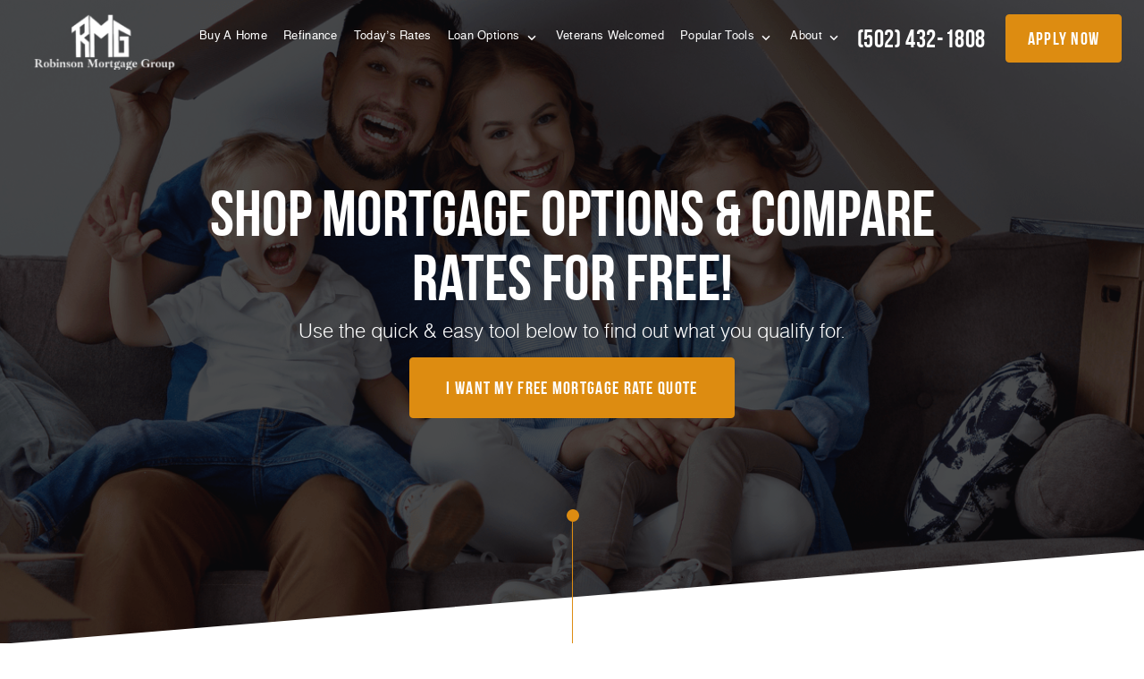

--- FILE ---
content_type: text/html; charset=UTF-8
request_url: https://robinsonmortgage.com/local-pros-in-solana-beach/
body_size: 16174
content:
<!DOCTYPE html>
<!--[if IE 6]><html class="ie ie6 no-js" lang="en-US" prefix="og: http://ogp.me/ns#"><![endif]-->
<!--[if IE 7]><html class="ie ie7 no-js" lang="en-US" prefix="og: http://ogp.me/ns#"><![endif]-->
<!--[if IE 8]><html class="ie ie8 no-js" lang="en-US" prefix="og: http://ogp.me/ns#"><![endif]-->
<!--[if !(IE 7) | !(IE 8) ]><!-->
<html class="no-js" lang="en-US" prefix="og: http://ogp.me/ns#">
<head>
    <!-- set the encoding of your site -->
    <meta charset="UTF-8">
    <!-- set the viewport width and initial-scale on mobile devices  -->
    <meta http-equiv="X-UA-Compatible" content="IE=edge">
    <meta name="viewport" content="width=device-width, initial-scale=1.0">
    <title>Local Pro in Solana Beach - Robinson Mortgage Group, LLC.</title>


    <!-- include the site stylesheet -->
    <link rel="preconnect" href="https://fonts.gstatic.com">
    <link rel="stylesheet" media="print" onload="this.media='all'" href="https://fonts.googleapis.com/css2?family=Playfair+Display:ital,wght@0,400;0,500;0,600;0,700;0,800;0,900;1,400;1,500;1,600;1,700;1,800;1,900&display=swap">
        <link rel="icon" type="image/png" sizes="32x32" href="https://robinsonmortgage.com/clients/15392/uploads/2022/07/Desmond-Robinson-favicon.png">
    <title>Local Pro in Solana Beach - Robinson Mortgage Group, LLC.</title>

<!-- This site is optimized with the Yoast SEO plugin v3.4.2 - https://yoast.com/wordpress/plugins/seo/ -->
<meta name="description" content="Get LOW mortgage rates in seconds. Use our online pre-approval tool or our refinance rate checker -- don&#039;t miss out on these deals!"/>
<meta name="robots" content="noodp"/>
<link rel="canonical" href="https://robinsonmortgage.com/local-pros-in-solana-beach/" />
<meta property="og:locale" content="en_US" />
<meta property="og:type" content="article" />
<meta property="og:title" content="Local Pro in Solana Beach - Robinson Mortgage Group, LLC." />
<meta property="og:description" content="Get LOW mortgage rates in seconds. Use our online pre-approval tool or our refinance rate checker -- don&#039;t miss out on these deals!" />
<meta property="og:url" content="https://robinsonmortgage.com/local-pros-in-solana-beach/" />
<meta property="og:site_name" content="Robinson Mortgage Group, LLC." />
<meta name="twitter:card" content="summary_large_image" />
<meta name="twitter:description" content="Get LOW mortgage rates in seconds. Use our online pre-approval tool or our refinance rate checker -- don&#039;t miss out on these deals!" />
<meta name="twitter:title" content="Local Pro in Solana Beach - Robinson Mortgage Group, LLC." />
<!-- / Yoast SEO plugin. -->

<link rel='dns-prefetch' href='//unpkg.com' />
<link rel='dns-prefetch' href='//cdn.jsdelivr.net' />
<link rel='dns-prefetch' href='//fonts.googleapis.com' />
<link rel='dns-prefetch' href='//cdnjs.cloudflare.com' />
<link rel='dns-prefetch' href='//stackpath.bootstrapcdn.com' />
<link rel='dns-prefetch' href='//s.w.org' />
<link rel="alternate" type="application/rss+xml" title="Robinson Mortgage Group, LLC. &raquo; Feed" href="https://robinsonmortgage.com/feed/" />
<link rel="alternate" type="application/rss+xml" title="Robinson Mortgage Group, LLC. &raquo; Comments Feed" href="https://robinsonmortgage.com/comments/feed/" />
		<script>
			window._wpemojiSettings = {"baseUrl":"https:\/\/s.w.org\/images\/core\/emoji\/13.0.1\/72x72\/","ext":".png","svgUrl":"https:\/\/s.w.org\/images\/core\/emoji\/13.0.1\/svg\/","svgExt":".svg","source":{"concatemoji":"https:\/\/robinsonmortgage.com\/wp-includes\/js\/wp-emoji-release.min.js?ver=5.6"}};
			!function(e,a,t){var r,n,o,i,p=a.createElement("canvas"),s=p.getContext&&p.getContext("2d");function c(e,t){var a=String.fromCharCode;s.clearRect(0,0,p.width,p.height),s.fillText(a.apply(this,e),0,0);var r=p.toDataURL();return s.clearRect(0,0,p.width,p.height),s.fillText(a.apply(this,t),0,0),r===p.toDataURL()}function l(e){if(!s||!s.fillText)return!1;switch(s.textBaseline="top",s.font="600 32px Arial",e){case"flag":return!c([127987,65039,8205,9895,65039],[127987,65039,8203,9895,65039])&&(!c([55356,56826,55356,56819],[55356,56826,8203,55356,56819])&&!c([55356,57332,56128,56423,56128,56418,56128,56421,56128,56430,56128,56423,56128,56447],[55356,57332,8203,56128,56423,8203,56128,56418,8203,56128,56421,8203,56128,56430,8203,56128,56423,8203,56128,56447]));case"emoji":return!c([55357,56424,8205,55356,57212],[55357,56424,8203,55356,57212])}return!1}function d(e){var t=a.createElement("script");t.src=e,t.defer=t.type="text/javascript",a.getElementsByTagName("head")[0].appendChild(t)}for(i=Array("flag","emoji"),t.supports={everything:!0,everythingExceptFlag:!0},o=0;o<i.length;o++)t.supports[i[o]]=l(i[o]),t.supports.everything=t.supports.everything&&t.supports[i[o]],"flag"!==i[o]&&(t.supports.everythingExceptFlag=t.supports.everythingExceptFlag&&t.supports[i[o]]);t.supports.everythingExceptFlag=t.supports.everythingExceptFlag&&!t.supports.flag,t.DOMReady=!1,t.readyCallback=function(){t.DOMReady=!0},t.supports.everything||(n=function(){t.readyCallback()},a.addEventListener?(a.addEventListener("DOMContentLoaded",n,!1),e.addEventListener("load",n,!1)):(e.attachEvent("onload",n),a.attachEvent("onreadystatechange",function(){"complete"===a.readyState&&t.readyCallback()})),(r=t.source||{}).concatemoji?d(r.concatemoji):r.wpemoji&&r.twemoji&&(d(r.twemoji),d(r.wpemoji)))}(window,document,window._wpemojiSettings);
		</script>
		<style>
img.wp-smiley,
img.emoji {
	display: inline !important;
	border: none !important;
	box-shadow: none !important;
	height: 1em !important;
	width: 1em !important;
	margin: 0 .07em !important;
	vertical-align: -0.1em !important;
	background: none !important;
	padding: 0 !important;
}
</style>
	<link rel='stylesheet' id='wp-block-library-css'  href='https://robinsonmortgage.com/wp-includes/css/dist/block-library/style.min.css?ver=5.6' media='all' />
<link rel='stylesheet' id='poppins-font-css'  href='https://fonts.googleapis.com/css2?family=Poppins%3Awght%40300%3B400%3B700&#038;display=swap&#038;ver=5.6' media='all' />
<link rel='stylesheet' id='plugin_fontawesome-css'  href='https://cdnjs.cloudflare.com/ajax/libs/font-awesome/5.11.2/css/all.min.css?ver=5.11.2' media='all' />
<link rel='stylesheet' id='lp-font-css-css'  href='https://robinsonmortgage.com/templates/44/themes/leadpops/core/assets/css/lp-fonts.css?ver=1.0.1' media='all' />
<link rel='stylesheet' id='app-css-css'  href='https://robinsonmortgage.com/templates/44/themes/leadpops/core/assets/css/global.min.css?ver=1.0.1' media='all' />
<link rel='stylesheet' id='inner-css-css'  href='https://robinsonmortgage.com/templates/44/themes/leadpops/core/assets/css/inner_pages.min.css?ver=1.0.1' media='all' />
<link rel='stylesheet' id='js_composer_front-css'  href='https://robinsonmortgage.com/wp_plugins_44_v2/js_composer/assets/css/js_composer.min.css?ver=6.4.1' media='all' />
<link rel='stylesheet' id='font-awsome-css'  href='https://stackpath.bootstrapcdn.com/font-awesome/4.7.0/css/font-awesome.min.css?ver=5.6' media='all' />
<link rel='stylesheet' id='fancybox-css'  href='https://robinsonmortgage.com/templates/44/themes/leadpops/core/assets/js/fancybox3/css/core.css?ver=1.3.3' media='all' />
<script type='text/javascript' src='https://robinsonmortgage.com/wp-includes/js/jquery/jquery.min.js?ver=3.5.1' id='jquery-core-js'></script>
<script src="https://robinsonmortgage.com/wp-includes/js/jquery/jquery-migrate.min.js?ver=3.3.2" defer="defer" type="text/javascript"></script>
<script type='text/javascript' src='https://robinsonmortgage.com/wp_plugins_44_v2/lp-our-team//assets/js/app.js?ver=5.6' id='lp-our-team-js-js'></script>
<link rel="https://api.w.org/" href="https://robinsonmortgage.com/wp-json/" /><link rel="alternate" type="application/json" href="https://robinsonmortgage.com/wp-json/wp/v2/pages/15047" /><meta name="generator" content="WordPress 5.6" />
<link rel='shortlink' href='https://robinsonmortgage.com/?p=15047' />
<link rel="alternate" type="application/json+oembed" href="https://robinsonmortgage.com/wp-json/oembed/1.0/embed?url=https%3A%2F%2Frobinsonmortgage.com%2Flocal-pros-in-solana-beach%2F" />
<link rel="alternate" type="text/xml+oembed" href="https://robinsonmortgage.com/wp-json/oembed/1.0/embed?url=https%3A%2F%2Frobinsonmortgage.com%2Flocal-pros-in-solana-beach%2F&#038;format=xml" />

            <style type="text/css">
                /*Inner Page Banner Image CSS*/
                .section_header_container{background-color: #dd8c11; }.section_header_container:after{background-size: cover; background-image: linear-gradient(rgba(0, 0, 0, 0.3), rgba(0, 0, 0, 0.3)), url(https://robinsonmortgage.com/clients/15392/uploads/2021/05/lending-sol-bg.png); background-position: top; }                .section_header_container header h2,.section_header_container header h4{
                    color: #FFFFFF;
                }
            </style>
            <style type="text/css">


        /**
        *   Background-color: Base Color
        */

        @media(min-width:768px)
        {
            .post .post-date.base_clr_bg{
                background: #dd8c11;
            }
        }
        .blog-tabs li a,
        .post .entry-header .entry-title a {
            color: #dd8c11;
        }
        .blog-tabs li a:hover,
        .blog-tabs li a:focus,
        .blog-tabs li a:active,
        .post .entry-header .entry-title a:hover {
            color: #bc77f0;
        }
        .blog-tab-content input, .blog-tab-content select{
            border-left-color: #dd8c11;
        }
        .blog-tab-content .search-btn {
             background-color: #dd8c11;
        }
        .blog-funnel-wrap iframe {
            border-color: #dd8c11;
        }
        .banner .overlay {
            background-color: #dd8c11;
        }
        .custom-btn {
            color: #dd8c11;
        }
        .custom-btn:hover {
            color: #fff;
        }
        .blog-ahthor__info-bar {
            background-color: #dd8c11;
        }
        .post-content .comments-count .base_clr_txt {
            color: #dd8c11 !important;
        }
        .paging.entry-navigation .pagination > a,
        .paging.entry-navigation .pagination > .active {
            border-color: #dd8c11;
            color: #dd8c11;
        }

        .paging.entry-navigation .pagination > .active {
            background-color: #dd8c11;
            color: #fff;
        }
        .paging.entry-navigation .pagination > a:hover,
        .paging.entry-navigation .pagination > a:active,
        .paging.entry-navigation .pagination a:focus {
            background-color: #dd8c11;
        }
        .pagination .dots{
            color: #dd8c11;
        }
        .comment-respond .title-reply.base_clr_txt {
            color: #dd8c11;
        }
        .comment-respond input[type="text"], .comment-respond textarea {
            border-left-color: #dd8c11;
        }
        .form-submit #submit_my_comment {
            background: #dd8c11;
        }
        .form-submit #submit_my_comment:hover {
            background: #dd8c11;
        }
        .comment-tooltip {
            background-color: #dd8c11;
        }
        .single-post .tooltip-inner,
        .comment-respond .tooltip-inner {

            background-color: #dd8c11;
        }
        .single-post .bs-tooltip-auto[x-placement^="top"] .arrow::before,
        .single-post .bs-tooltip-top .arrow::before {
            border-top-color: #dd8c11;
        }
    </style>
    
    <style type="text/css">

        /**
         *  Menu Color Settings
         */

        .navigation > li > a:hover, .navigation > li > a:active {
            border-color: #dd8c11;
        }
        .navigation li a {
            color: #ffffff;
        }
        /* @media (max-width: 1023px) {
			 .navigation li a {
				 color: #fff;
			 }
		 }*/
        .navigation li:hover > a,
        .navigation li.active > a,
        .navigation > li.current-menu-parent > a{
            color: #dd8c11;
        }
        .navigation .menu-dropdown li a{
            color: #000000;
        }

        @media (max-width: 1023px) {
            .navigation .menu-dropdown li a{
                color: #fff;
            }
        }
        .navigation .menu-dropdown li:hover > a,
        .navigation .menu-dropdown li.active > a,
        .navigation > li.current-menu-parent > a{
            color: #dd8c11;
        }

        .nav-opener:hover::before,
        .nav-opener:hover::after {
            background: #dd8c11;
        }
        .nav-opener:hover {
            border-top-color: #dd8c11;
        }
        .nav-opener.nav-close:hover{
            color: #dd8c11;
        }

        .mobile-links .btn.btn-primary {
            background: #dd8c11;
            border-color: #dd8c11;
        }

        .mobile-links .btn.btn-outline {
            color: #dd8c11;
        }

        
        .main-nav__contact{
            color: #ffffff;
        }
        .main-nav__contact:hover{
            color: #dd8c11;
        }
        .btn.btn-primary, .contact-us-form-section .gform_button,
        .vc_tta-container .gform_button{
            background: #dd8c11;
            border-color: #dd8c11;
        }

        .btn.btn-secondary{
            background: #0624cf;
            border-color: #0624cf;
        }
        
        
        /**
         *  Home Page Section: Lower Rates
         */
        

        .banner-image::after,.easy-tool-area__hover-block-area,
        .global-image-holder::after{
            background: #0624cf;
        }
        .loan-info-section::after,
        .loan-info-section::before{
            background-color: #0624cf;
        }
        .banner-image::before, .global-image-holder::before {
            border: 1px solid #0624cf;
        }

        .testimonials__title{
            color: #0624cf;
        }

        .cls-1{
            fill: #dd8c11 !important;
        }

        .loan-info-section__curve .clip, .cls-2{
            fill: #0624cf !important; 
        }
        
        .visual__subtext::after, .section-line, .section-line::before,
        .testimonials::before, .visual__contact-list-holder::before{
            background: #dd8c11;
        }
        .visual__form-dropdown a:hover, 
        .testimonials .slick-arrow:hover,
        .visual__contact-list a:hover,
        .visual__contact-list a:focus{
            color: #dd8c11;
        }
        .tooltip-box__wrap::before {
            border-top-color: #dd8c11;
        }
        .tooltip-box__wrap {
            background: #dd8c11;
        }
        .home-visual__form-select__arrow::after {
            border-color: #dd8c11;
        }
        .pulse-animation .home-visual__btn-wrap::after {
            background: #dd8c11;
        }
        .easy-tool-area__image-holder::before,
        .accordion-slide__image-wrap::before{
            border: 1px solid #0624cf;
        }
        

        /**
         * Home Page Section: Quick & Easy Tools
         */

        .tools__subtext {
            color: #dd8c11;
        }
        .tools__title, .visual__contact-list a::before {
            color:  #dd8c11;
        }
        
        
        /**
         *  Home Page: Footer
         */

        .footer {
            background-color: #00161f        }

        .footer__curve .clip{
            fill: #00161f        }

        .footer .contact-info li::before {
            color: #dd8c11;
        }
        .footer__contact-list a::before,
        .footer__contact-list a:hover,
        .footer .footer__list a:hover,
        .footer .social-networks a:hover,
        .footer .popular-pages a:hover,
        .footer .contact-info a:hover {
            color: #dd8c11;
        }

        .home .loan-info-section .font-resize-wrap .btn,
        .home .loan-info-section .font-resize-wrap .btn:active {
            background: #dd8c11;
            border-color: #dd8c11;
            color: #ffffff;
            box-shadow:none;
        }
        .home .loan-info-section .font-resize-wrap .btn:hover,
        .home .loan-info-section .font-resize-wrap .btn:focus{
            color: #ffffff;
            background: #dd8c11;
            border-color: #dd8c11;
            box-shadow:none;
        }



        /**
         *  Inner Page: laon pages
         */

        .loan-content-area__text-area a:hover,
        .footer-site-info .policy-list a:hover{
            color: #dd8c11;
        }
        
        a,
        a:hover, a:focus
        {
            color: #0624cf;
        }

        .loan-content__image .shape::before, .loan-content__image .shape::after {
            border-color: transparent transparent transparent #dd8c11        }
        .loan-content__image .shape {
            border-color: #dd8c11;
        }
        .apply-content__image .shape::before, .apply-content__image .shape::after{
            border-color: transparent transparent transparent #dd8c11        }
        .apply-content__image .shape::after,
        .loan-content__image .shape::after {
            border-left-color: #0624cf;
        }
        .apply-content__image .shape {
            border: 1px solid #dd8c11        }
        .vc_tta-container .vc_tta-panel-title a .vc_tta-controls-icon::after,
        .vc_tta-container .vc_tta-panel-title a .vc_tta-controls-icon::before,
        .funded__box {
            background: #0624cf;
        }
        .funded__title {
            color: #dd8c11;
        }
        .cta-block h3 strong {
            color: #dd8c11;
        }

        /**
        *   Inner Page Banner Button
        */
        
        
        .inner-button-wrap .btn.btn-primary:active,
        .inner-button-wrap .btn.btn-primary {
            background: #dd8c11;
            border-color: #dd8c11;
            color: #ffffff;
            box-shadow:none;
        }
        
        .inner-button-wrap .btn.btn-primary:hover,
        .inner-button-wrap .btn.btn-primary:focus {
            color: #ffffff;
            background: #dd8c11;
            border-color: #dd8c11;
            box-shadow:none;
        }


        /**
         *   Inner Page Bottom sections Button
         */
        
        .loan-info-section .font-resize-wrap .btn,
        .loan-info-section .font-resize-wrap .btn:active{
            background: #dd8c11;
            border-color: #dd8c11;
            color: ;
            box-shadow:none;
        }
        
        .loan-info-section .font-resize-wrap .btn:hover,
        .loan-info-section .font-resize-wrap .btn:focus {
            color: #ffffff;
            background: #dd8c11;
            border-color: #dd8c11;
            box-shadow:none;
        }

        /**
         * Page Local Pros
         */

        /*.lp-accordion {*/
        /*    background: *//*;*/
        /*}*/
        /**/
        /*.accordion__opener-plus{*/
        /*    background: *//* !important;*/
        /*}*/
        /*.lp-accordion .vc_tta-panel-title a .vc_tta-controls-icon {*/
        /*    background: *//* !important;*/
        /*}*/
        /**/
        /*.local-pros__head h2 {*/
        /*    color: *//*;*/
        /*}*/

        /*.lp-accordion .vc_tta-panel:first-child {*/
        /*    border-top-color: *//*;*/
        /*}*/
        /*.lp-accordion .vc_tta-panel {*/
        /*    border-color: *//*;*/
        /*}*/
        /*.lp-accordion .vc_tta-panel-title a .vc_tta-controls-icon::before,*/
        /*.lp-accordion .vc_tta-panel-title a .vc_tta-controls-icon::after {*/
        /*    background: *//*;*/
        /*}*/

        /*.pros-info__btns .btn.btn-secondary {*/
        /*    background: *//*;*/
        /*    border-color: *//*;*/
        /*}*/
        /**/
        /*.pros-info__btns .btn.btn-success  {*/
        /*    background: *//*;*/
        /*    border-color: *//*;*/
        /*}*/



        /**
         *  Inner Pages: About Page
         */

        /*.about-visual__num {*/
        /*    color: *//*;*/
        /*}*/
        /*.contact-list li::before {*/
        /*    color: *//*;*/
        /*}*/
        /*.carve-bg {*/
        /*    background: *//*;*/
        /*}*/

        /*.contact-info .icon-map-pin, .contact-info .icon-email, .contact-info .icon-telephone {*/
        /*    color: *//*;*/
        /*}*/
        /*.contact-info .title {*/
        /*    color: *//*;*/
        /*}*/
        /*.apply-content__head h2 {*/
        /*    color: *//*;*/
        /*}*/
        /*.apply-content__privacy-subtitle {*/
        /*    color: *//*;*/
        /*}*/

        .mask .path {
            stroke: #dd8c11;
        }
        .mask__caption {
            background-image: url(https://robinsonmortgage.com/clients/15392/uploads/2022/07/Desmond-Robinson-favicon.png);
        }



        /**
         *  Review Page
         */

        #review-wrap .revwid-container .revwid-overall-rating .revwid-overall-rating-header .revwid-overall-rating-out-of-label > span::after {
            background: #0624cf;
        }
        #review-wrap .js-share-icon-open, #review-wrap .revwid-has-primary-color,
        #review-wrap .js-share-icon-open:hover, #review-wrap .revwid-has-primary-color:hover {
            color: #0624cf !important;
        }
        #review-wrap .revwid-is-leave-feedback-button {
            background: #0624cf !important;
            border-color: #0624cf !important;
        }
        #review-wrap .revwid-is-leave-feedback-button:hover {
            background: #0624cf !important;
            border-color: #0624cf !important;
        }
        #review-wrap .revwid-container .revwid-icon-star::before {
            background: url("data:image/svg+xml,%3Csvg id='Layer_1' data-name='Layer 1' xmlns='http://www.w3.org/2000/svg' width='1.667in' height='1.597in' viewBox='0 0 120 115'%3E%3Cdefs%3E%3Cstyle%3E .cls-1 %7B fill: %23ff9c00; %7D %3C/style%3E%3C/defs%3E%3Ctitle%3Estar%3C/title%3E%3Cpath class='cls-1' d='M59.77,87.747,28.115,111.024a2.854,2.854,0,0,1-4.419-3.137L35.3,70.115,3.128,47.18A2.854,2.854,0,0,1,4.783,42l39.838-.041L56.384,4.674a2.854,2.854,0,0,1,5.422-.067l12.8,37.338,38.983.089a2.854,2.854,0,0,1,1.667,5.167L83.846,69.928l12.909,38.079a2.854,2.854,0,0,1-4.372,3.232Z'/%3E%3C/svg%3E%0A") no-repeat !important;
            background-size: 100% 100% !important;
        }

        #review-wrap .revwid-pagination-link.revwid-is-active,
        #review-wrap .revwid-pagination-link:hover,
        #review-wrap .revwid-pagination-ellipsis.revwid-is-active,
        #review-wrap .revwid-pagination-ellipsis:hover {
            background: #dd8c11 !important;
            color: #fff !important;
            border-color: #dd8c11 !important;
        }
        #review-wrap .revwid-pagination-link, #review-wrap .revwid-pagination-ellipsis {
            color: #fff !important;
        }
        #review-wrap .revwid-review-read-more-link .js-read-more {
            color:  #dd8c11 !important;
        }
        #review-wrap .revwid-is-left-arrow::before, #review-wrap .revwid-is-right-arrow::before {
            border-right: 2px solid #dd8c11 !important;
            border-top: 2px solid #dd8c11 !important;
        }
        #review-wrap .revwid-pagination-arrow.revwid-is-disabled::before {
            border-color: #dd8c11 !important;
        }
        /*#review-wrap .revwid-review-date {*/
        /*    color: *//* !important;*/
        /*}*/
        #review-wrap .revwid-container .revwid-overall-rating .revwid-overall-rating-header .revwid-overall-rating-score {
            color: #dd8c11 !important;
        }
        #review-wrap .revwid-container .revwid-overall-rating .revwid-overall-rating-header .revwid-overall-rating-out-of-label > span {
            color: #dd8c11 !important;
        }
        #review-wrap .js-filter-button .js-toggle-filters-icon {
            color: #dd8c11 !important;
        }

        .riq-contact-form-holder{
            text-align: center;
        }
        .riq-contact-form-holder iframe{
            border: 5px solid #dd8c11;
            border-radius: 3px;
            width: 100%;
            max-width: 500px;
        }

    </style>
    <meta name="generator" content="Powered by WPBakery Page Builder - drag and drop page builder for WordPress."/>
<meta property="og:image" content="https://ba83337cca8dd24cefc0-5e43ce298ccfc8fc9ba1efe2c2840af0.ssl.cf2.rackcdn.com/crush/social-share-co.png"><meta name="twitter:image" content="https://ba83337cca8dd24cefc0-5e43ce298ccfc8fc9ba1efe2c2840af0.ssl.cf2.rackcdn.com/crush/social-share-co.png" /><noscript><style> .wpb_animate_when_almost_visible { opacity: 1; }</style></noscript></head>

<body data-rsssl=1 class="page-template-default page page-id-15047 subpage wpb-js-composer js-comp-ver-6.4.1 vc_responsive">
<div id="mask" class="mask">
    <div class="mask__showbox">
        <div class="mask__loader">
            <div class="mask__caption"></div>
            <svg class="circular" viewBox="25 25 50 50">
                <circle class="path" cx="50" cy="50" r="20" fill="none" stroke-width="2" stroke-miterlimit="20"></circle>
            </svg>
        </div>
    </div>
</div><div id="wrapper">
    <header class="header  enable-sticky-header">
        <div class="header__container">
            <!-- logo -->
            <strong class="logo">
                <a href="https://robinsonmortgage.com" title="Robinson Mortgage Group, LLC.">
                    <img class="normal-logo" src="https://robinsonmortgage.com/clients/15392/uploads/2022/07/Desmond-Robinson-white-logo.webp" onerror="this.onerror=null; this.src='https://robinsonmortgage.com/clients/15392/uploads/2022/07/Desmond-Robinson-white-logo.png'" title="Robinson Mortgage Group, LLC." alt="Robinson Mortgage Group, LLC.">
                    <img class="fixed-logo" src="https://robinsonmortgage.com/clients/15392/uploads/2022/07/Desmond-Robinson-main-logo.webp" onerror="this.onerror=null; this.src='https://robinsonmortgage.com/clients/15392/uploads/2022/07/Desmond-Robinson-main-logo.png'" title="Robinson Mortgage Group, LLC." alt="Robinson Mortgage Group, LLC.">
                </a>
            </strong>
            <!-- main nav -->
            <nav class="main-nav">
                <div class="nav-drop">
                    <!-- navigation -->
                    <ul id="menu-header-menu" class="navigation"><li id="menu-item-14572" class="menu-item menu-item-type-post_type menu-item-object-page menu-item-14572" ><a title="Buy A Home" href="https://robinsonmortgage.com/buy/" class="">Buy A Home</a></li>
<li id="menu-item-14573" class="menu-item menu-item-type-post_type menu-item-object-page menu-item-14573" ><a title="Refinance" href="https://robinsonmortgage.com/refinance/" class="">Refinance</a></li>
<li id="menu-item-52" class="lp_menu_fancybox menu-item menu-item-type-custom menu-item-object-custom menu-item-52" ><a title="Today&#039;s Rates" target="_blank" href="" data-fancybox-iframe="1" data-type="iframe" data-src="https://robinsonmortgage.com/funnels/drobinson-rates-site-15392.itclix.com" class="">Today&#8217;s Rates</a></li>
<li id="menu-item-53" class="menu-item menu-item-type-custom menu-item-object-custom menu-item-has-children menu-item-53 dropdown dropdown-open" ><a title="Loan Options" href="#" class="">Loan Options </a>
<div class="menu-dropdown" ><div class="menu-dropdown__wrap"><ul role="menu" class="dropdown-list">
	<li id="menu-item-14582" class="menu-item menu-item-type-post_type menu-item-object-page menu-item-14582" ><a title="30 Year Fixed Mortgage" href="https://robinsonmortgage.com/30-year-fixed-rate-mortgage/" class="">30 Year Fixed Mortgage</a></li>
	<li id="menu-item-15260" class="menu-item menu-item-type-post_type menu-item-object-page menu-item-15260" ><a title="15 Year Fixed Mortgage" href="https://robinsonmortgage.com/15-year-fixed-rate-mortgage/" class="">15 Year Fixed Mortgage</a></li>
	<li id="menu-item-14580" class="menu-item menu-item-type-post_type menu-item-object-page menu-item-14580" ><a title="Adjustable Rate Mortgage" href="https://robinsonmortgage.com/adjustable-rate-mortgage/" class="">Adjustable Rate Mortgage</a></li>
	<li id="menu-item-14579" class="menu-item menu-item-type-post_type menu-item-object-page menu-item-14579" ><a title="FHA Loans" href="https://robinsonmortgage.com/fha-loans/" class="">FHA Loans</a></li>
	<li id="menu-item-14583" class="menu-item menu-item-type-post_type menu-item-object-page menu-item-14583" ><a title="Jumbo Loans" href="https://robinsonmortgage.com/jumbo-loans/" class="">Jumbo Loans</a></li>
	<li id="menu-item-14574" class="menu-item menu-item-type-post_type menu-item-object-page menu-item-14574" ><a title="203K Loans" href="https://robinsonmortgage.com/home-renovation-loans/" class="">203K Loans</a></li>
	<li id="menu-item-14576" class="menu-item menu-item-type-post_type menu-item-object-page menu-item-14576" ><a title="USDA Loans" href="https://robinsonmortgage.com/usda-loans/" class="">USDA Loans</a></li>
	<li id="menu-item-16052" class="menu-item menu-item-type-post_type menu-item-object-page menu-item-16052" ><a title="DSCR Loan" href="https://robinsonmortgage.com/dscr-loan/" class="">DSCR Loan</a></li>
</ul>
</li>
<li id="menu-item-15892" class="menu-item menu-item-type-post_type menu-item-object-page menu-item-15892" ><a title="Veterans Welcomed" href="https://robinsonmortgage.com/veterans-welcomed/" class="">Veterans Welcomed</a></li>
<li id="menu-item-54" class="menu-item menu-item-type-custom menu-item-object-custom menu-item-has-children menu-item-54 dropdown dropdown-open" ><a title="Popular Tools" href="#" class="">Popular Tools </a>
<div class="menu-dropdown" ><div class="menu-dropdown__wrap"><ul role="menu" class="dropdown-list">
	<li id="menu-item-223" class="lp_menu_fancybox menu-item menu-item-type-custom menu-item-object-custom menu-item-223" ><a title="Pre-Approval Letter" target="_blank" href="" data-fancybox-iframe="1" data-type="iframe" data-src="https://robinsonmortgage.com/funnels/drobinson-pre-approval-letter-site-15392.itclix.com" class="">Pre-Approval Letter</a></li>
	<li id="menu-item-224" class="lp_menu_fancybox menu-item menu-item-type-custom menu-item-object-custom menu-item-224" ><a title="Refinance Analysis" target="_blank" href="" data-fancybox-iframe="1" data-type="iframe" data-src="https://robinsonmortgage.com/funnels/drobinson-refi-analysis-site-15392.itclix.com" class="">Refinance Analysis</a></li>
	<li id="menu-item-225" class="menu-item menu-item-type-post_type menu-item-object-page menu-item-225" ><a title="Mortgage Calculator" href="https://robinsonmortgage.com/mortgage-calculator/" class="">Mortgage Calculator</a></li>
</ul>
</li>
<li id="menu-item-55" class="menu-item menu-item-type-custom menu-item-object-custom menu-item-has-children menu-item-55 dropdown dropdown-open" ><a title="About" href="#" class="">About </a>
<div class="menu-dropdown" ><div class="menu-dropdown__wrap"><ul role="menu" class="dropdown-list">
	<li id="menu-item-15755" class="menu-item menu-item-type-taxonomy menu-item-object-category menu-item-15755" ><a title="Blog" href="https://robinsonmortgage.com/blog/" class="">Blog</a></li>
	<li id="menu-item-15578" class="menu-item menu-item-type-post_type menu-item-object-page menu-item-15578" ><a title="Robinson Mortgage Group, LLC." href="https://robinsonmortgage.com/robinson-mortgage-group-llc/" class="">Robinson Mortgage Group, LLC.</a></li>
	<li id="menu-item-15729" class="menu-item menu-item-type-post_type menu-item-object-page menu-item-15729" ><a title="Our Team" href="https://robinsonmortgage.com/our-team/" class="">Our Team</a></li>
	<li id="menu-item-15730" class="menu-item menu-item-type-post_type menu-item-object-page menu-item-15730" ><a title="Reviews" href="https://robinsonmortgage.com/reviews/" class="">Reviews</a></li>
	<li id="menu-item-2801" class="menu-item menu-item-type-post_type menu-item-object-page menu-item-2801" ><a title="Contact Us" href="https://robinsonmortgage.com/contact/" class="">Contact Us</a></li>
</ul>
</li>
</ul>                    <ul class="mobile-links">
<!--                        <li>-->
<!--                            <a href="#" class="btn btn-primary" title="Get a fast quote">get a fast quote</a>-->
<!--                        </li>-->
                        <li>
                            <a href="/apply-online/"  class="btn btn-secondary" title="Apply">Apply</a>
                        </li>
                        <li>
                            <a href="tel:(502) 432-1808" title="(502) 432-1808" class="btn btn-outline"><span class="icon icon-mobile"></span>(502) 432-1808 </a>
                        </li>
                    </ul>
                </div>
                <a href="tel:(502) 432-1808" class="main-nav__contact" title="(502) 432-1808">(502) 432-1808</a>
                <a class="btn btn-primary" href="/apply-online/"  title="Apply Now">apply now</a>
            </nav>
            <a href="#" class="nav-opener"><span></span></a>
        </div>
    </header>


<main class="main">
    <div id="vsc_row_qizyqnmld"  class="  vc_row wpb_row vc_inner vc_row-fluid dark clearfix" style=""  data-token="j7gXb">
	<div class="vc_col-sm-12 wpb_column column_container  ">
		<div class="wpb_wrapper">
			<style type="text/css">.visual__image {
                background-color: #000000;
            }.visual__image img {
                opacity: 0.3;
                    object-position: top; object-fit: cover; 
            }</style><section class="visual local-pros-visual">
                            <div class="visual__wrap">
                                <div class="visual__image">
                                     <img class="skip_lazy_load" src="https://ba83337cca8dd24cefc0-5e43ce298ccfc8fc9ba1efe2c2840af0.ssl.cf2.rackcdn.com/crush/visual-image-local-pros.png" onerror="this.onerror=null; this.src='https://ba83337cca8dd24cefc0-5e43ce298ccfc8fc9ba1efe2c2840af0.ssl.cf2.rackcdn.com/crush/visual-image-local-pros.webp'" alt="" title="">
                                    <div class="visual__curve">
                                        <svg class="svgBg">
                                            <defs>
                                                <clipPath id="triangle" clipPathUnits="objectBoundingBox">
                                                    <path d="M 0.000 1.000 L 1.000 0.000 L 1.000 1.000 Z"></path>
                                                </clipPath>
                                            </defs>
                                            <rect width="100%" height="100%" style="clip-path: url(#triangle);" fill="#ffffff"></rect>
                                        </svg>
                                    </div>
                                </div>
                                <div class="container">
                                    <div class="visual__textbox">
                                        <h1>Shop Mortgage Options &amp; Compare Rates for FREE!</h1><p>Use the quick &amp; easy tool below to find out what you qualify for.</p><span class="visual__btn_holder inner-button-wrap font-resize-wrap"><a data-fancybox-iframe="1" data-type="iframe" href="javascript:;" data-src="https://robinsonmortgage.com/funnels/drobinson-rates-site-15392.itclix.com" title="I Want My Free Mortgage Rate Quote" class="btn btn-primary font-size-init lp_fancybox_iframe"><span class="font-size-adapted">I Want My Free Mortgage Rate Quote </span></a></span></div>
                                </div>
                            </div>
                            <span class="section-line"></span>
                        </section><section class="proefssional-detail-area">
                        <div class="container">
                            <div class="heading-area">
                                <h2>Local &amp; Trusted Professionals in Solana Beach...</h2>
                                </p>
<p>We have brought together some of the top business professionals in Solana Beach, CA to help you with many of your real estate (and day to day life) needs. Most of the partners featured here are offering regular discounts, so be sure to check back often and take advantage of all the value!</p>
<p>Are you a Top Notch Local Pro looking to partner up? <a href="#">Click Here</a> and let's see if there's a fit!</p>
<p>
                            </div>
                        </div>
                    </section><div class="vc_tta-container" data-vc-action="collapse"><div class="vc_general vc_tta vc_tta-accordion vc_tta-color-grey vc_tta-style-classic vc_tta-shape-rounded vc_tta-o-shape-group vc_tta-controls-align-left  lp-accordion"><div class="vc_tta-panels-container"><div class="vc_tta-panels"><div class="vc_tta-panel vc_active" id="1620282061595-34e568c3-a0d7" data-vc-content=".vc_tta-panel-body"><div class="vc_tta-panel-heading"><h4 class="vc_tta-panel-title vc_tta-controls-icon-position-left"><a href="#1620282061595-34e568c3-a0d7" data-vc-accordion data-vc-container=".vc_tta-container"><span class="vc_tta-title-text">Featured Solana Beach Realtor</span><i class="vc_tta-controls-icon vc_tta-controls-icon-plus"></i></a></h4></div><div class="vc_tta-panel-body"><div class="accordion-slide" style="display: block;">
                                <div class="accordion-slide__detail">
                                    <div class="accordion-slide__wrap">
                                        <div class="accordion-slide__image-area">
                                            <div class="accordion-slide__image-wrap">
                                                <div class="accordion-slide__image">
                                                    <img src="https://ba83337cca8dd24cefc0-5e43ce298ccfc8fc9ba1efe2c2840af0.ssl.cf2.rackcdn.com/crush/image09.png"  title="Leslie LaFata" alt="Leslie LaFata">
                                                </div>
                                            </div>
                                            <div class="accordion-slide__info-head">
                                                <strong class="accordion-slide__name">Leslie LaFata</strong>
                                                <strong class="accordion-slide__desination">Realtor w/ Keller Williams</strong>
                                            </div>
                                        </div>
                                        <div class="accordion-slide__description">
                                            <div class="accordion-slide__text-area">
                                                </p>
<p class="">Leslie La Fata began her real estate career in 2007 as an investor/rehabbing bank owned properties. During her time fixing and flipping properties, she became an expert in the real estate market.</p>
<p class="">Leslie strives on working tirelessly to help meet clients needs and goals, and enjoys the challenges that the market brings.</p>
<p>
                                                <ul class="accordion-slide__btns-list">
                                                    <li><a data-fancybox-iframe="1" data-type="iframe" href="javascript:;" data-src="https://robinsonmortgage.com/funnels/drobinson-find-a-home-site-15392.itclix.com" title="Free Home Search" class="btn btn-primary lp_fancybox_iframe"><span class="font-size-adapted">Free Home Search</span></a></li>
                                                    <li><a data-fancybox-iframe="1" data-type="iframe" href="javascript:;" data-src="https://robinsonmortgage.com/funnels/drobinson-home-valuation-address-site-15392.itclix.com" title="Free Home Values" class="btn btn-secondary lp_fancybox_iframe"><span class="font-size-adapted">Free Home Values</span></a></li>
                                                </ul>
                                            </div>
                                            <strong class="title">Contact Leslie!</strong>
                                            [gravityform id='6' ajax='true']
                                        </div>
                                    </div>
                                </div>
                            </div></div></div><div class="vc_tta-panel" id="1620282702359-4d4701ee-7793" data-vc-content=".vc_tta-panel-body"><div class="vc_tta-panel-heading"><h4 class="vc_tta-panel-title vc_tta-controls-icon-position-left"><a href="#1620282702359-4d4701ee-7793" data-vc-accordion data-vc-container=".vc_tta-container"><span class="vc_tta-title-text">Featured Solana Beach Insurance Agent</span><i class="vc_tta-controls-icon vc_tta-controls-icon-plus"></i></a></h4></div><div class="vc_tta-panel-body"><div class="accordion-slide" style="display: block;">
                                <div class="accordion-slide__detail">
                                    <div class="accordion-slide__wrap">
                                        <div class="accordion-slide__image-area">
                                            <div class="accordion-slide__image-wrap">
                                                <div class="accordion-slide__image">
                                                    <img src="https://ba83337cca8dd24cefc0-5e43ce298ccfc8fc9ba1efe2c2840af0.ssl.cf2.rackcdn.com/umortgage/placeholder.jpg"  title="Bonnie Dempsey" alt="Bonnie Dempsey">
                                                </div>
                                            </div>
                                            <div class="accordion-slide__info-head">
                                                <strong class="accordion-slide__name">Bonnie Dempsey</strong>
                                                <strong class="accordion-slide__desination">Insurance Agent w/ Allstate</strong>
                                            </div>
                                        </div>
                                        <div class="accordion-slide__description">
                                            <div class="accordion-slide__text-area">
                                                <span class="pros-info__subtext">Insurance Agent w/ Allstate</span></p>
<p>Bonnie Dempsey began her insurance career in 2009 as an auto insurance producer. During her time fixing and flipping properties, she became an expert in the real estate market and began focusing her insurance career on home insurance and multiple policy Bonus Packages.</p>
<p>Bonnie strives on working tirelessly to help meet clients needs and goals, and enjoys the challenges that the market brings
                                                <ul class="accordion-slide__btns-list">
                                                    <li><a data-fancybox-iframe="1" data-type="iframe" href="javascript:;" data-src="https://robinsonmortgage.com/funnels/drobinson-find-a-home-site-15392.itclix.com" title="Free Home Search" class="btn btn-primary lp_fancybox_iframe"><span class="font-size-adapted">Free Home Search</span></a></li>
                                                    <li><a data-fancybox-iframe="1" data-type="iframe" href="javascript:;" data-src="https://robinsonmortgage.com/funnels/drobinson-home-valuation-address-site-15392.itclix.com" title="Free Home Values" class="btn btn-secondary lp_fancybox_iframe"><span class="font-size-adapted">Free Home Values</span></a></li>
                                                </ul>
                                            </div>
                                            <strong class="title">Contact Bonnie!</strong>
                                            [gravityform id='6' ajax='true']
                                        </div>
                                    </div>
                                </div>
                            </div></div></div><div class="vc_tta-panel" id="1620282701459-ca38e680-0b20" data-vc-content=".vc_tta-panel-body"><div class="vc_tta-panel-heading"><h4 class="vc_tta-panel-title vc_tta-controls-icon-position-left"><a href="#1620282701459-ca38e680-0b20" data-vc-accordion data-vc-container=".vc_tta-container"><span class="vc_tta-title-text">Featured Solana Beach Home Builder</span><i class="vc_tta-controls-icon vc_tta-controls-icon-plus"></i></a></h4></div><div class="vc_tta-panel-body"><div class="accordion-slide" style="display: block;">
                                <div class="accordion-slide__detail">
                                    <div class="accordion-slide__wrap">
                                        <div class="accordion-slide__image-area">
                                            <div class="accordion-slide__image-wrap">
                                                <div class="accordion-slide__image">
                                                    <img src="https://ba83337cca8dd24cefc0-5e43ce298ccfc8fc9ba1efe2c2840af0.ssl.cf2.rackcdn.com/umortgage/placeholder.jpg"  title="Murray Lampert!" alt="Murray Lampert!">
                                                </div>
                                            </div>
                                            <div class="accordion-slide__info-head">
                                                <strong class="accordion-slide__name">Murray Lampert!</strong>
                                                <strong class="accordion-slide__desination">Home Builder</strong>
                                            </div>
                                        </div>
                                        <div class="accordion-slide__description">
                                            <div class="accordion-slide__text-area">
                                                <span class="pros-info__subtext">Home Builder</span></p>
<p>David Murray began building real estate in 1975 as an investor/rehabbing bank owned properties. During that time fixing and flipping properties, they became an expert in the real estate market.</p>
<p>Murray Lampert strives on working tirelessly to help clients meet needs and goals. Schedule your free consultation with Murray Lampert today!
                                                <ul class="accordion-slide__btns-list">
                                                    <li><a data-fancybox-iframe="1" data-type="iframe" href="javascript:;" data-src="https://robinsonmortgage.com/funnels/drobinson-find-a-home-site-15392.itclix.com" title="Free Home Search" class="btn btn-primary lp_fancybox_iframe"><span class="font-size-adapted">Free Home Search</span></a></li>
                                                    <li><a data-fancybox-iframe="1" data-type="iframe" href="javascript:;" data-src="https://robinsonmortgage.com/funnels/drobinson-home-valuation-address-site-15392.itclix.com" title="Free Home Values" class="btn btn-secondary lp_fancybox_iframe"><span class="font-size-adapted">Free Home Values</span></a></li>
                                                </ul>
                                            </div>
                                            <strong class="title">Contact Murray Lampert!</strong>
                                            [gravityform id='6' ajax='true']
                                        </div>
                                    </div>
                                </div>
                            </div></div></div><div class="vc_tta-panel" id="1620282700008-b50c9449-da81" data-vc-content=".vc_tta-panel-body"><div class="vc_tta-panel-heading"><h4 class="vc_tta-panel-title vc_tta-controls-icon-position-left"><a href="#1620282700008-b50c9449-da81" data-vc-accordion data-vc-container=".vc_tta-container"><span class="vc_tta-title-text">Featured Solana Beach Home Inspector</span><i class="vc_tta-controls-icon vc_tta-controls-icon-plus"></i></a></h4></div><div class="vc_tta-panel-body"><div class="accordion-slide" style="display: block;">
                                <div class="accordion-slide__detail">
                                    <div class="accordion-slide__wrap">
                                        <div class="accordion-slide__image-area">
                                            <div class="accordion-slide__image-wrap">
                                                <div class="accordion-slide__image">
                                                    <img src="https://ba83337cca8dd24cefc0-5e43ce298ccfc8fc9ba1efe2c2840af0.ssl.cf2.rackcdn.com/umortgage/placeholder.jpg"  title="HouseCall Property Inspectors" alt="HouseCall Property Inspectors">
                                                </div>
                                            </div>
                                            <div class="accordion-slide__info-head">
                                                <strong class="accordion-slide__name">HouseCall Property Inspectors</strong>
                                                <strong class="accordion-slide__desination">Solana Beach Home Inspectors</strong>
                                            </div>
                                        </div>
                                        <div class="accordion-slide__description">
                                            <div class="accordion-slide__text-area">
                                                <span class="pros-info__subtext">Solana Beach Home Inspectors</span></p>
<p>HouseCall began their real estate career in 2007 as investors/rehabbing bank owned properties. During their time fixing and flipping properties, they became experts in the real estate market.</p>
<p>HouseCall strives on working tirelessly to help meet clients needs and goals, and enjoys the challenges that the market brings.
                                                <ul class="accordion-slide__btns-list">
                                                    <li><a data-fancybox-iframe="1" data-type="iframe" href="javascript:;" data-src="https://robinsonmortgage.com/funnels/drobinson-find-a-home-site-15392.itclix.com" title="Free Home Search" class="btn btn-primary lp_fancybox_iframe"><span class="font-size-adapted">Free Home Search</span></a></li>
                                                    <li><a data-fancybox-iframe="1" data-type="iframe" href="javascript:;" data-src="https://robinsonmortgage.com/funnels/drobinson-home-valuation-address-site-15392.itclix.com" title="Free Home Values" class="btn btn-secondary lp_fancybox_iframe"><span class="font-size-adapted">Free Home Values</span></a></li>
                                                </ul>
                                            </div>
                                            <strong class="title">Contact HouseCall!</strong>
                                            [gravityform id='6' ajax='true']
                                        </div>
                                    </div>
                                </div>
                            </div></div></div><div class="vc_tta-panel" id="1620282695313-ea8a7c84-0bbe" data-vc-content=".vc_tta-panel-body"><div class="vc_tta-panel-heading"><h4 class="vc_tta-panel-title vc_tta-controls-icon-position-left"><a href="#1620282695313-ea8a7c84-0bbe" data-vc-accordion data-vc-container=".vc_tta-container"><span class="vc_tta-title-text">Featured Solana Beach Title Company</span><i class="vc_tta-controls-icon vc_tta-controls-icon-plus"></i></a></h4></div><div class="vc_tta-panel-body"><div class="accordion-slide" style="display: block;">
                                <div class="accordion-slide__detail">
                                    <div class="accordion-slide__wrap">
                                        <div class="accordion-slide__image-area">
                                            <div class="accordion-slide__image-wrap">
                                                <div class="accordion-slide__image">
                                                    <img src="https://ba83337cca8dd24cefc0-5e43ce298ccfc8fc9ba1efe2c2840af0.ssl.cf2.rackcdn.com/umortgage/placeholder.jpg"  title="Corridor Title" alt="Corridor Title">
                                                </div>
                                            </div>
                                            <div class="accordion-slide__info-head">
                                                <strong class="accordion-slide__name">Corridor Title</strong>
                                                <strong class="accordion-slide__desination">Solana Beach Title Company</strong>
                                            </div>
                                        </div>
                                        <div class="accordion-slide__description">
                                            <div class="accordion-slide__text-area">
                                                <span class="pros-info__subtext">Solana Beach Title Company</span></p>
<p>Corridor Title began their real estate career in 2007 as investors/rehabbing bank owned properties. During their time fixing and flipping properties, they became experts in the real estate market.</p>
<p>Corridor strives on working tirelessly to help meet clients needs and goals, and enjoys the challenges that the market brings.
                                                <ul class="accordion-slide__btns-list">
                                                    <li><a data-fancybox-iframe="1" data-type="iframe" href="javascript:;" data-src="https://robinsonmortgage.com/funnels/drobinson-find-a-home-site-15392.itclix.com" title="Free Home Search" class="btn btn-primary lp_fancybox_iframe"><span class="font-size-adapted">Free Home Search</span></a></li>
                                                    <li><a data-fancybox-iframe="1" data-type="iframe" href="javascript:;" data-src="https://robinsonmortgage.com/funnels/drobinson-home-valuation-address-site-15392.itclix.com" title="Free Home Values" class="btn btn-secondary lp_fancybox_iframe"><span class="font-size-adapted">Free Home Values</span></a></li>
                                                </ul>
                                            </div>
                                            <strong class="title">Contact Corridor!</strong>
                                            [gravityform id='6' ajax='true']
                                        </div>
                                    </div>
                                </div>
                            </div></div></div><div class="vc_tta-panel" id="1620282841562-562cf28b-ac6c" data-vc-content=".vc_tta-panel-body"><div class="vc_tta-panel-heading"><h4 class="vc_tta-panel-title vc_tta-controls-icon-position-left"><a href="#1620282841562-562cf28b-ac6c" data-vc-accordion data-vc-container=".vc_tta-container"><span class="vc_tta-title-text">Featured Solana Beach Financial Planner</span><i class="vc_tta-controls-icon vc_tta-controls-icon-plus"></i></a></h4></div><div class="vc_tta-panel-body"><div class="accordion-slide" style="display: block;">
                                <div class="accordion-slide__detail">
                                    <div class="accordion-slide__wrap">
                                        <div class="accordion-slide__image-area">
                                            <div class="accordion-slide__image-wrap">
                                                <div class="accordion-slide__image">
                                                    <img src="https://ba83337cca8dd24cefc0-5e43ce298ccfc8fc9ba1efe2c2840af0.ssl.cf2.rackcdn.com/umortgage/placeholder.jpg"  title="Samantha Atkins" alt="Samantha Atkins">
                                                </div>
                                            </div>
                                            <div class="accordion-slide__info-head">
                                                <strong class="accordion-slide__name">Samantha Atkins</strong>
                                                <strong class="accordion-slide__desination">Financial Planner w/ iPlan Financial</strong>
                                            </div>
                                        </div>
                                        <div class="accordion-slide__description">
                                            <div class="accordion-slide__text-area">
                                                <span class="pros-info__subtext">Financial Planner w/ iPlan Financial</span></p>
<p>Samantha Atkins began her career in financial planning in 1998 as an investor in bank owned properties. During that time fixing and flipping properties, she became an expert in the real estate market.</p>
<p>Sam strives on working tirelessly to help clients meet needs and goals. Schedule your free consultation today!
                                                <ul class="accordion-slide__btns-list">
                                                    <li><a data-fancybox-iframe="1" data-type="iframe" href="javascript:;" data-src="https://robinsonmortgage.com/funnels/drobinson-find-a-home-site-15392.itclix.com" title="Free Home Search" class="btn btn-primary lp_fancybox_iframe"><span class="font-size-adapted">Free Home Search</span></a></li>
                                                    <li><a data-fancybox-iframe="1" data-type="iframe" href="javascript:;" data-src="https://robinsonmortgage.com/funnels/drobinson-home-valuation-address-site-15392.itclix.com" title="Free Home Values" class="btn btn-secondary lp_fancybox_iframe"><span class="font-size-adapted">Free Home Values</span></a></li>
                                                </ul>
                                            </div>
                                            <strong class="title">Contact Samantha!</strong>
                                            [gravityform id='6' ajax='true']
                                        </div>
                                    </div>
                                </div>
                            </div></div></div><div class="vc_tta-panel" id="1620282877827-aca53d05-a0e7" data-vc-content=".vc_tta-panel-body"><div class="vc_tta-panel-heading"><h4 class="vc_tta-panel-title vc_tta-controls-icon-position-left"><a href="#1620282877827-aca53d05-a0e7" data-vc-accordion data-vc-container=".vc_tta-container"><span class="vc_tta-title-text">Featured Solana Beach Moving Company</span><i class="vc_tta-controls-icon vc_tta-controls-icon-plus"></i></a></h4></div><div class="vc_tta-panel-body"><div class="accordion-slide" style="display: block;">
                                <div class="accordion-slide__detail">
                                    <div class="accordion-slide__wrap">
                                        <div class="accordion-slide__image-area">
                                            <div class="accordion-slide__image-wrap">
                                                <div class="accordion-slide__image">
                                                    <img src="https://ba83337cca8dd24cefc0-5e43ce298ccfc8fc9ba1efe2c2840af0.ssl.cf2.rackcdn.com/umortgage/placeholder.jpg"  title="All America Moving Company" alt="All America Moving Company">
                                                </div>
                                            </div>
                                            <div class="accordion-slide__info-head">
                                                <strong class="accordion-slide__name">All America Moving Company</strong>
                                                <strong class="accordion-slide__desination">Solana Beach Movers</strong>
                                            </div>
                                        </div>
                                        <div class="accordion-slide__description">
                                            <div class="accordion-slide__text-area">
                                                <span class="pros-info__subtext">Solana Beach Movers</span></p>
<p>Igor Cherknov of All America Moving Company began moving real estate in 1982 as a muscle man. During that time, his flexing and quick moving of properties made him a powerhouse mover.</p>
<p>All America strives on working tirelessly to help clients meet needs and goals. Schedule your free consultation with Igor today!
                                                <ul class="accordion-slide__btns-list">
                                                    <li><a data-fancybox-iframe="1" data-type="iframe" href="javascript:;" data-src="https://robinsonmortgage.com/funnels/drobinson-find-a-home-site-15392.itclix.com" title="Free Home Search" class="btn btn-primary lp_fancybox_iframe"><span class="font-size-adapted">Free Home Search</span></a></li>
                                                    <li><a data-fancybox-iframe="1" data-type="iframe" href="javascript:;" data-src="https://robinsonmortgage.com/funnels/drobinson-home-valuation-address-site-15392.itclix.com" title="Free Home Values" class="btn btn-secondary lp_fancybox_iframe"><span class="font-size-adapted">Free Home Values</span></a></li>
                                                </ul>
                                            </div>
                                            <strong class="title">Contact All America!</strong>
                                            [gravityform id='6' ajax='true']
                                        </div>
                                    </div>
                                </div>
                            </div></div></div><div class="vc_tta-panel" id="1620282970858-e0a3662e-38b6" data-vc-content=".vc_tta-panel-body"><div class="vc_tta-panel-heading"><h4 class="vc_tta-panel-title vc_tta-controls-icon-position-left"><a href="#1620282970858-e0a3662e-38b6" data-vc-accordion data-vc-container=".vc_tta-container"><span class="vc_tta-title-text">Featured Solana Beach Real Estate Attorney</span><i class="vc_tta-controls-icon vc_tta-controls-icon-plus"></i></a></h4></div><div class="vc_tta-panel-body"><div class="accordion-slide" style="display: block;">
                                <div class="accordion-slide__detail">
                                    <div class="accordion-slide__wrap">
                                        <div class="accordion-slide__image-area">
                                            <div class="accordion-slide__image-wrap">
                                                <div class="accordion-slide__image">
                                                    <img src="https://ba83337cca8dd24cefc0-5e43ce298ccfc8fc9ba1efe2c2840af0.ssl.cf2.rackcdn.com/umortgage/placeholder.jpg"  title="Juan Dominguez" alt="Juan Dominguez">
                                                </div>
                                            </div>
                                            <div class="accordion-slide__info-head">
                                                <strong class="accordion-slide__name">Juan Dominguez</strong>
                                                <strong class="accordion-slide__desination">Real Estate Attorney w/ Richard James Carr Law</strong>
                                            </div>
                                        </div>
                                        <div class="accordion-slide__description">
                                            <div class="accordion-slide__text-area">
                                                <span class="pros-info__subtext">Real Estate Attorney w/ Richard James Carr Law</span></p>
<p>Juan Dominguez began his career in real estate law in 1994 as an investor in bank owned properties. During that time fixing and flipping properties, he became an expert in the real estate market.</p>
<p>Juan&#8217;s firm strives on working tirelessly to help clients meet needs and goals. Schedule your free consultation today!
                                                <ul class="accordion-slide__btns-list">
                                                    <li><a data-fancybox-iframe="1" data-type="iframe" href="javascript:;" data-src="https://robinsonmortgage.com/funnels/drobinson-find-a-home-site-15392.itclix.com" title="Free Home Search" class="btn btn-primary lp_fancybox_iframe"><span class="font-size-adapted">Free Home Search</span></a></li>
                                                    <li><a data-fancybox-iframe="1" data-type="iframe" href="javascript:;" data-src="https://robinsonmortgage.com/funnels/drobinson-home-valuation-address-site-15392.itclix.com" title="Free Home Values" class="btn btn-secondary lp_fancybox_iframe"><span class="font-size-adapted">Free Home Values</span></a></li>
                                                </ul>
                                            </div>
                                            <strong class="title">Contact Juan!</strong>
                                            [gravityform id='6' ajax='true']
                                        </div>
                                    </div>
                                </div>
                            </div></div></div><div class="vc_tta-panel" id="1620283003012-9e75021a-a0ba" data-vc-content=".vc_tta-panel-body"><div class="vc_tta-panel-heading"><h4 class="vc_tta-panel-title vc_tta-controls-icon-position-left"><a href="#1620283003012-9e75021a-a0ba" data-vc-accordion data-vc-container=".vc_tta-container"><span class="vc_tta-title-text">Featured Solana Beach Accountant</span><i class="vc_tta-controls-icon vc_tta-controls-icon-plus"></i></a></h4></div><div class="vc_tta-panel-body"><div class="accordion-slide" style="display: block;">
                                <div class="accordion-slide__detail">
                                    <div class="accordion-slide__wrap">
                                        <div class="accordion-slide__image-area">
                                            <div class="accordion-slide__image-wrap">
                                                <div class="accordion-slide__image">
                                                    <img src="https://ba83337cca8dd24cefc0-5e43ce298ccfc8fc9ba1efe2c2840af0.ssl.cf2.rackcdn.com/umortgage/placeholder.jpg"  title="Kayla Donavon" alt="Kayla Donavon">
                                                </div>
                                            </div>
                                            <div class="accordion-slide__info-head">
                                                <strong class="accordion-slide__name">Kayla Donavon</strong>
                                                <strong class="accordion-slide__desination">C.P.A. w/ Accounting Connection, LLC</strong>
                                            </div>
                                        </div>
                                        <div class="accordion-slide__description">
                                            <div class="accordion-slide__text-area">
                                                <span class="pros-info__subtext">C.P.A. w/ Accounting Connection, LLC</span></p>
<p>Kayla Donavon began her accounting career in 2007 as an investor/rehabbing bank owned properties. During her time fixing and flipping properties, she became an expert in the accounting business.</p>
<p>Kayla strives on working tirelessly to help meet clients needs and goals, and enjoys the challenges that the market brings.
                                                <ul class="accordion-slide__btns-list">
                                                    <li><a data-fancybox-iframe="1" data-type="iframe" href="javascript:;" data-src="https://robinsonmortgage.com/funnels/drobinson-find-a-home-site-15392.itclix.com" title="Free Home Search" class="btn btn-primary lp_fancybox_iframe"><span class="font-size-adapted">Free Home Search</span></a></li>
                                                    <li><a data-fancybox-iframe="1" data-type="iframe" href="javascript:;" data-src="https://robinsonmortgage.com/funnels/drobinson-home-valuation-address-site-15392.itclix.com" title="Free Home Values" class="btn btn-secondary lp_fancybox_iframe"><span class="font-size-adapted">Free Home Values</span></a></li>
                                                </ul>
                                            </div>
                                            <strong class="title">Contact Kayla!</strong>
                                            [gravityform id='6' ajax='true']
                                        </div>
                                    </div>
                                </div>
                            </div></div></div><div class="vc_tta-panel" id="1620283041880-737ffb13-3db6" data-vc-content=".vc_tta-panel-body"><div class="vc_tta-panel-heading"><h4 class="vc_tta-panel-title vc_tta-controls-icon-position-left"><a href="#1620283041880-737ffb13-3db6" data-vc-accordion data-vc-container=".vc_tta-container"><span class="vc_tta-title-text">Featured Solana Beach Landscape &amp; Pool</span><i class="vc_tta-controls-icon vc_tta-controls-icon-plus"></i></a></h4></div><div class="vc_tta-panel-body"><div class="accordion-slide" style="display: block;">
                                <div class="accordion-slide__detail">
                                    <div class="accordion-slide__wrap">
                                        <div class="accordion-slide__image-area">
                                            <div class="accordion-slide__image-wrap">
                                                <div class="accordion-slide__image">
                                                    <img src="https://ba83337cca8dd24cefc0-5e43ce298ccfc8fc9ba1efe2c2840af0.ssl.cf2.rackcdn.com/umortgage/placeholder.jpg"  title="Nick's Landscape Artistry" alt="Nick's Landscape Artistry">
                                                </div>
                                            </div>
                                            <div class="accordion-slide__info-head">
                                                <strong class="accordion-slide__name">Nick's Landscape Artistry</strong>
                                                <strong class="accordion-slide__desination">Nick Martin, Owner</strong>
                                            </div>
                                        </div>
                                        <div class="accordion-slide__description">
                                            <div class="accordion-slide__text-area">
                                                <span class="pros-info__subtext">Nick Martin, Owner</span></p>
<p>Nick Martin has been an award winning San Diego landscape designer. He began his landscaping career in 1989 and has built a successful company the local community knows and trusts.</p>
<p>Nick strives on working tirelessly to help meet clients needs and goals, and enjoys the challenges that the market brings.
                                                <ul class="accordion-slide__btns-list">
                                                    <li><a data-fancybox-iframe="1" data-type="iframe" href="javascript:;" data-src="https://robinsonmortgage.com/funnels/drobinson-find-a-home-site-15392.itclix.com" title="Free Home Search" class="btn btn-primary lp_fancybox_iframe"><span class="font-size-adapted">Free Home Search</span></a></li>
                                                    <li><a data-fancybox-iframe="1" data-type="iframe" href="javascript:;" data-src="https://robinsonmortgage.com/funnels/drobinson-home-valuation-address-site-15392.itclix.com" title="Free Home Values" class="btn btn-secondary lp_fancybox_iframe"><span class="font-size-adapted">Free Home Values</span></a></li>
                                                </ul>
                                            </div>
                                            <strong class="title">Contact Nick!</strong>
                                            [gravityform id='6' ajax='true']
                                        </div>
                                    </div>
                                </div>
                            </div></div></div><div class="vc_tta-panel" id="1620283099309-b9eb6792-80b8" data-vc-content=".vc_tta-panel-body"><div class="vc_tta-panel-heading"><h4 class="vc_tta-panel-title vc_tta-controls-icon-position-left"><a href="#1620283099309-b9eb6792-80b8" data-vc-accordion data-vc-container=".vc_tta-container"><span class="vc_tta-title-text">Featured Solana Beach Solar Panel Company</span><i class="vc_tta-controls-icon vc_tta-controls-icon-plus"></i></a></h4></div><div class="vc_tta-panel-body"><div class="accordion-slide" style="display: block;">
                                <div class="accordion-slide__detail">
                                    <div class="accordion-slide__wrap">
                                        <div class="accordion-slide__image-area">
                                            <div class="accordion-slide__image-wrap">
                                                <div class="accordion-slide__image">
                                                    <img src="https://ba83337cca8dd24cefc0-5e43ce298ccfc8fc9ba1efe2c2840af0.ssl.cf2.rackcdn.com/umortgage/placeholder.jpg"  title="Solar Panel Company" alt="Solar Panel Company">
                                                </div>
                                            </div>
                                            <div class="accordion-slide__info-head">
                                                <strong class="accordion-slide__name">Solar Panel Company</strong>
                                                <strong class="accordion-slide__desination">Realtor w/ Keller Williams</strong>
                                            </div>
                                        </div>
                                        <div class="accordion-slide__description">
                                            <div class="accordion-slide__text-area">
                                                <span class="pros-info__subtext">Realtor w/ Keller Williams</span></p>
<p>Solar Panel Company Moving Company began moving real estate in 1982 as a muscle man. During that time, his flexing and quick moving of properties made him a powerhouse mover.</p>
<p>Solar Panel strives on working tirelessly to help clients meet needs and goals. Schedule your free consultation with Igor today!
                                                <ul class="accordion-slide__btns-list">
                                                    <li><a data-fancybox-iframe="1" data-type="iframe" href="javascript:;" data-src="https://robinsonmortgage.com/funnels/drobinson-find-a-home-site-15392.itclix.com" title="Free Home Search" class="btn btn-primary lp_fancybox_iframe"><span class="font-size-adapted">Free Home Search</span></a></li>
                                                    <li><a data-fancybox-iframe="1" data-type="iframe" href="javascript:;" data-src="https://robinsonmortgage.com/funnels/drobinson-home-valuation-address-site-15392.itclix.com" title="Free Home Values" class="btn btn-secondary lp_fancybox_iframe"><span class="font-size-adapted">Free Home Values</span></a></li>
                                                </ul>
                                            </div>
                                            <strong class="title">Contact Solar Panel!</strong>
                                            [gravityform id='6' ajax='true']
                                        </div>
                                    </div>
                                </div>
                            </div></div></div></div></div></div></div><section class="loan-info-section">
<!--
                        <div class="loan-info-section__curve">
                            <svg>
                                <defs>
                                    <clipPath id="top-triangle" clipPathUnits="objectBoundingBox">
                                        <path d="M 0.000 1.000 L 1.000 0.000 L 1.000 1.000 Z"></path>
                                    </clipPath>
                                </defs>
                                <rect class="clip" width="100%" height="100%" style="clip-path: url(#top-triangle);"></rect>
                            </svg>
                        </div>
                        -->
                        <span class="curve-holder"></span>
                        <span class="pattern"></span>
                        <div class="container">
                            <div class="section-heading">
                                <h2>Get Your <strong>Mortgage</strong> Rate Quote!</h2>
                                <p>Mortgage rates change every day, and your rate will vary based on your location, finances, and other factors. Get your FREE customized rate comparison below:</p>
                                <span class="font-resize-wrap"><a data-fancybox-iframe="1" data-type="iframe" href="javascript:;" data-src="https://robinsonmortgage.com/funnels/drobinson-rates-site-15392.itclix.com" title="I Want My mortgage Rate Quote" class="btn font-size-init btn-primary lp_fancybox_iframe"><span>I Want My mortgage Rate Quote </span></a></span>
                            </div>
                        </div>
                    </section>
		</div> 
	</div> 
</div>
</main>


<!-- footer of the page -->
<footer class="footer">
    <div class="footer__curve">
        <svg>
            <defs>
                <clipPath id="f-triangle" clipPathUnits="objectBoundingBox">
                    <path d="M 0.000 1.000 L 1.000 1.000 L 0.000 0.000 Z"></path>
                </clipPath>
            </defs>
            <rect class="clip" width="100%" height="100%" style="clip-path: url(#f-triangle);"></rect>
        </svg>
    </div>

    <span class="section-line"></span>
    <div class="container">
        <!-- footer nav area -->
        <div class="footer-nav-area">
            <div class="footer__col">
                <div class="footer__info">
                    <strong class="footer-logo">
                                                <a href="https://robinsonmortgage.com/" title="Robinson Mortgage Group, LLC.">
                            <img src="https://robinsonmortgage.com/clients/15392/uploads/2022/07/Desmond-Robinson-white-logo.png"
                                 alt="Robinson Mortgage Group, LLC." title="Robinson Mortgage Group, LLC.">
                        </a>

                    </strong>
                    <div class="footer-text">
                        <p>Robinson Mortgage Group, LLC. offering personalized mortgage solutions, fast customized quotes, great rates & service with integrity.</p>
                    </div>
                </div>
            </div>
            <div class="footer__col">
                <div class="footer__list-holder">
                    <h4 class="footer-nav-opener">general</h4>
                    <div class="footer-nav-slide">
                        <ul id="menu-general-pages" class="footer__list"><li id="menu-item-15638" class="lp_menu_fancybox menu-item menu-item-type-custom menu-item-object-custom menu-item-15638"><a title="Purchase" href="" data-fancybox-iframe="1" data-type="iframe" data-src="https://robinsonmortgage.com/funnels/drobinson-purchase-site-15392.itclix.com">Purchase</a></li>
<li id="menu-item-15639" class="lp_menu_fancybox menu-item menu-item-type-custom menu-item-object-custom menu-item-15639"><a title="Refinance" href="" data-fancybox-iframe="1" data-type="iframe" data-src="https://robinsonmortgage.com/funnels/drobinson-refinance-site-15392.itclix.com">Refinance</a></li>
<li id="menu-item-15472" class="lp_menu_fancybox menu-item menu-item-type-custom menu-item-object-custom menu-item-15472"><a title="Today’s Rates" href="" data-fancybox-iframe="1" data-type="iframe" data-src="https://robinsonmortgage.com/funnels/drobinson-rates-site-15392.itclix.com">Today’s Rates</a></li>
</ul>                    </div>
                </div>
            </div>
            <div class="footer__col">
                <div class="footer__list-holder">
                    <h4 class="footer-nav-opener">Support</h4>
                    <div class="footer-nav-slide">
                        <ul id="menu-support" class="footer__list"><li id="menu-item-15468" class="menu-item menu-item-type-post_type menu-item-object-page menu-item-15468"><a title="Robinson Mortgage Group, LLC." href="https://robinsonmortgage.com/robinson-mortgage-group-llc/">Robinson Mortgage Group, LLC.</a></li>
<li id="menu-item-15467" class="menu-item menu-item-type-post_type menu-item-object-page menu-item-15467"><a title="Contact Us" href="https://robinsonmortgage.com/contact/">Contact Us</a></li>
<li id="menu-item-15469" class="menu-item menu-item-type-post_type menu-item-object-page menu-item-15469"><a title="Privacy Policy" href="https://robinsonmortgage.com/privacy-policy/">Privacy Policy</a></li>
</ul>                    </div>
                </div>
            </div>
            <div class="footer__col">
                <div class="footer__list-holder">
                    <h4 class="footer-nav-opener">Contact Info</h4>
                    <div class="footer-nav-slide">
                        <ul class="footer__contact-list">
                            <li class="address"><a href="#">1500 Envoy Circle, Suite 1508<br> Louisville,&nbsp;KY&nbsp;40299</a></li>
                            <li class="mail"><a href="mailto:desmond@robinsonmortgage.com" title="desmond@robinsonmortgage.com">desmond@robinsonmortgage.com</a></li>
                            <li class="call"><a href="tel:(502) 432-1808" title="(502) 432-1808">(502) 432-1808</a></li>
                        </ul>
                    </div>
                </div>
            </div>
        </div>
        <!-- footer social area -->
        <div class="footer-social-area">
            <!-- fotoer site info -->
            <div class="footer-site-info">
                                <div class="footer-site-info__image">
                    <img src="https://ba83337cca8dd24cefc0-5e43ce298ccfc8fc9ba1efe2c2840af0.ssl.cf2.rackcdn.com/edge/EHL.png"  title="Equal Housing Lender" alt="Equal Housing Lender">
                </div>
                <div class="footer-site-info__description">
<ul class="policy-list">
<li><a title="Privacy Policy" href="https://robinsonmortgage.com/privacy-policy/">PRIVACY POLICY</a></li>
<li><a title="NMLS Consumer Access" href="https://www.nmlsconsumeraccess.org/" target="_blank" rel="noopener">NMLS CONSUMER ACCESS</a></li>
</ul>
<div class="copyright">
<p>Copyright © 2025 | Robinson Mortgage Group, LLC.<br />
NMLS #1971360 <span class="line">|</span> Licensed In: KY, IN, &amp; GA</p>
</div>
</div>
            </div>
            <!-- social networks -->
            <ul class="social-networks">
                                        <li>
                            <a href="https://www.facebook.com/RobinsonMortgageGroup" target="_blank"
                               class="facebook"
                               title="Facebook"> 
                                                                    <span class="icon-facebook"></span>
                                                                </a>
                        </li>
                                            <li>
                            <a href="https://www.linkedin.com/in/desmondlrobinson/" target="_blank"
                               class="linkedin"
                               title="LinkedIn"> 
                                                                    <span class="icon-linkedin"></span>
                                                                </a>
                        </li>
                                            <li>
                            <a href="https://www.yelp.com/biz/robinson-mortgage-group-louisville" target="_blank"
                               class="yelp"
                               title="Yelp"> 
                                                                    <span class="icon-yelp"></span>
                                                                </a>
                        </li>
                                            <li>
                            <a href="https://tinyurl.com/yc3k46sk" target="_blank"
                               class="googlebusiness"
                               title="Google"> 
                                                                    <span class="icon-googlebusiness"></span>
                                                                </a>
                        </li>
                                </ul>
        </div>
        <div class="footer__key-logo-area">
            <div class="footer__key-logo">
                <a href="https://leadpops.com/" rel="nofollow noopener noreferrer" target="_blank">
                    <img src="https://ba83337cca8dd24cefc0-5e43ce298ccfc8fc9ba1efe2c2840af0.ssl.cf2.rackcdn.com/crush/f-micro-logo.webp" onerror="this.onerror=null; this.src='https://ba83337cca8dd24cefc0-5e43ce298ccfc8fc9ba1efe2c2840af0.ssl.cf2.rackcdn.com/crush/f-micro-logo.png'" title="leadPops" alt="leadPops">
                </a>
                                            <a href="#">
                                <img src="https://robinsonmortgage.com/clients/15392/uploads/2022/07/mobile_bab_aime_logo.png"
                                     alt="AIME Logo"
                                     title="AIME Logo">
                            </a>
                                                    <a href="#">
                                <img src="https://robinsonmortgage.com/clients/15392/uploads/2022/08/BBB-logo.png"
                                     alt="BBB Logo"
                                     title="BBB Logo">
                            </a>
                                    </div>
        </div>
    </div>
</footer>
</div>
<script type="text/javascript">
            var _userway_config = {
                   /* Wordpress plugin installation */
                   account: 'D8Fgwh9YdR'
            };
           </script>
        <script type="text/javascript" src="https://cdn.userway.org/widget.js"></script><script type="text/html" id="wpb-modifications"></script><link rel='stylesheet' id='vc_tta_style-css'  href='https://robinsonmortgage.com/wp_plugins_44_v2/js_composer/assets/css/js_composer_tta.min.css?ver=6.4.1' media='all' />
<script src="https://robinsonmortgage.com/wp_plugins_44_v2/lp-orphan-words-fixer/assets/lp-orphan-words-fixer.js?ver=0.1" defer="defer" type="text/javascript"></script>
<script type='text/javascript' src='https://unpkg.com/popper.js@1.16.1/dist/umd/popper.min.js?ver=1.16.1' id='popper-js'></script>
<script type='text/javascript' src='https://unpkg.com/tippy.js@5.2.1/dist/tippy-bundle.iife.min.js?ver=5.2.1' id='tippy-js'></script>
<script type='text/javascript' src='https://robinsonmortgage.com/wp_plugins_44_v2/js_composer/assets/lib/bower/isotope/dist/isotope.pkgd.min.js?ver=6.4.1' id='isotope-js'></script>
<script type='text/javascript' src='https://cdn.jsdelivr.net/npm/vanilla-lazyload@13.0.1/dist/lazyload.min.js?ver=1.2.5' id='team-lazyload-js'></script>
<script type='text/javascript' src='https://robinsonmortgage.com/templates/44/themes/leadpops/core/assets/js/wow.min.js?ver=1.0.1' id='wow-js-js'></script>
<script type='text/javascript' id='global-js-js-extra'>
/* <![CDATA[ */
var ajax_object = {"ajax_url":"https:\/\/robinsonmortgage.com\/wp-admin\/admin-ajax.php"};
/* ]]> */
</script>
<script type='text/javascript' src='https://robinsonmortgage.com/templates/44/themes/leadpops/core/assets/js/global.min.js?ver=1.0.1' id='global-js-js'></script>
<script type='text/javascript' src='https://robinsonmortgage.com/templates/44/themes/leadpops/core/assets/js/fancybox3/js/core.js?ver=1.3.3' id='fancybox-js'></script>
<script type='text/javascript' src='https://robinsonmortgage.com/templates/44/themes/leadpops/core/assets/js/fancybox3/js/init.js?ver=1.3.3' id='init_fancybox-js'></script>
<script src="https://robinsonmortgage.com/wp-includes/js/wp-embed.min.js?ver=5.6" defer="defer" type="text/javascript"></script>
<script type='text/javascript' src='https://robinsonmortgage.com/wp_plugins_44_v2/js_composer/assets/js/dist/js_composer_front.min.js?ver=6.4.1' id='wpb_composer_front_js-js'></script>
<script type='text/javascript' src='https://robinsonmortgage.com/wp_plugins_44_v2/js_composer/assets/lib/vc_accordion/vc-accordion.min.js?ver=6.4.1' id='vc_accordion_script-js'></script>
<script type='text/javascript' src='https://robinsonmortgage.com/wp_plugins_44_v2/js_composer/assets/lib/vc-tta-autoplay/vc-tta-autoplay.min.js?ver=6.4.1' id='vc_tta_autoplay_script-js'></script>
        <script>
            jQuery(window).on('load', function (){
                var $ = jQuery;
                function debounce(func, wait, immediate) {
                    var timeout;
                    return function() {
                        var context = this, args = arguments;
                        var later = function() {
                            timeout = null;
                            if (!immediate) func.apply(context, args);
                        };
                        var callNow = immediate && !timeout;
                        clearTimeout(timeout);
                        timeout = setTimeout(later, wait);
                        if (callNow) func.apply(context, args);
                    };
                };
                
                var config = {"fixerConfig":{"selector":"","exclude":".home-visual__holder h1, .quafily__textbox h2, .custom-title h1, .visual-inner.blog-visual h1, .visual-inner.blog-visual h2, .visual-inner.blog-visual h3, .visual-inner.blog-visual h4, .visual-inner.blog-visual h5, .visual-inner.blog-visual h6","treatBrAsBlock":false},"shouldRefresh":true};

                var fixer = Lp.orphanFixer(config.fixerConfig);
                
                if(config.shouldRefresh){
                    var debouncedRefresh = debounce(function (){
                        fixer.refresh();
                    }, 250, false);

                    $(window).on('resize', debouncedRefresh);
                }
            });

            jQuery(document).ready( function (){
                var $ = jQuery;
                function debounce(func, wait, immediate) {
                    var timeout;
                    return function() {
                        var context = this, args = arguments;
                        var later = function() {
                            timeout = null;
                            if (!immediate) func.apply(context, args);
                        };
                        var callNow = immediate && !timeout;
                        clearTimeout(timeout);
                        timeout = setTimeout(later, wait);
                        if (callNow) func.apply(context, args);
                    };
                };

                var config = {"fixerConfig":{"selector":"","exclude":".home-visual__holder h1, .quafily__textbox h2, .custom-title h1, .visual-inner.blog-visual h1, .visual-inner.blog-visual h2, .visual-inner.blog-visual h3, .visual-inner.blog-visual h4, .visual-inner.blog-visual h5, .visual-inner.blog-visual h6","treatBrAsBlock":false},"shouldRefresh":true};

                var fixer = Lp.orphanFixer(config.fixerConfig);

                if(config.shouldRefresh){
                    var debouncedRefresh = debounce(function (){
                        fixer.refresh();
                    }, 250, false);

                    $(window).on('resize', debouncedRefresh);
                }
            });
        </script>
        
    <script type="text/javascript">
        jQuery(document).ready(function () {
            jQuery("#the_select").change(function () {
                var this_val = jQuery(this).val();
                console.log(this_val)
                if (this_val == 1 && this_val != "") {
                    window.open(
                        'https://3663768851.mortgage-application.net/WebApp/Start.aspx',
                        '_blank' // <- This is what makes it open in a new window.
                    );
                } else if (this_val == 2 && this_val != "") {
                    window.open(
                        'https://2040300608.mortgage-application.net/WebApp/Start.aspx',
                        '_blank' // <- This is what makes it open in a new window.
                    );
                }
                else if (this_val == 3 && this_val != "") {
                    window.open(
                        'https://3663768851.mortgage-application.net/WebApp/Start.aspx',
                        '_blank' // <- This is what makes it open in a new window.
                    );
                } else if (this_val == 4 && this_val != "") {
                    window.open(
                        'https://8911732050.mortgage-application.net/WebApp/Start.aspx',
                        '_blank' // <- This is what makes it open in a new window.
                    );
                }
                else if (this_val == 5 && this_val != "") {
                    window.open(
                        'https://2018808306.mortgage-application.net/WebApp/Start.aspx',
                        '_blank' // <- This is what makes it open in a new window.
                    );
                }

            });
            jQuery(document).ready(function () {
                jQuery("#the_select_2").change(function () {
                    var this_val = jQuery(this).val();
                    if (this_val == 1 && this_val != "") {
                        window.open(
                            'https://3663768851.mortgage-application.net/WebApp/Start.aspx',
                            '_blank' // <- This is what makes it open in a new window.
                        );
                    } else if (this_val == 2 && this_val != "") {
                        window.open(
                            'https://2040300608.mortgage-application.net/WebApp/Start.aspx',
                            '_blank' // <- This is what makes it open in a new window.
                        );
                    }
                    else if (this_val == 3 && this_val != "") {
                        window.open(
                            'https://3663768851.mortgage-application.net/WebApp/Start.aspx',
                            '_blank' // <- This is what makes it open in a new window.
                        );
                    } else if (this_val == 4 && this_val != "") {
                        window.open(
                            'https://8911732050.mortgage-application.net/WebApp/Start.aspx',
                            '_blank' // <- This is what makes it open in a new window.
                        );
                    }
                    else if (this_val == 5 && this_val != "") {
                        window.open(
                            'https://2018808306.mortgage-application.net/WebApp/Start.aspx',
                            '_blank' // <- This is what makes it open in a new window.
                        );
                    }

                });

            });
        })

    </script>
    <style>.lp-supercalc-page .uwy.userway_p3 {display : none;}</style>
    <script type="text/javascript">
        jQuery(function () {
            if(jQuery('.lp-supercalc').length>0){
                jQuery('body').addClass('lp-supercalc-page');
            }
        })
    </script>
            <!-- Global site tag (gtag.js) - Google Ads: 957258062 -->
        <script async src="https://www.googletagmanager.com/gtag/js?id=AW-957258062"></script>
        <script>
            window.dataLayer = window.dataLayer || [];
            function gtag(){dataLayer.push(arguments);}
            gtag('js', new Date());

            gtag('config', 'AW-957258062');
        </script>
            <script type="text/javascript">
        var disabledStyle = ['colorbox','duplicate-post','yoast-seo-adminbar','wp-block-library-css','js_composer_front-css'];

        setTimeout(function () {
            jQuery.each(disabledStyle,function (index, value) {
                jQuery('#'+value).attr('disabled',false);
                if(value == 'admin-bar'){
                    jQuery('#wpadminbar').show();
                }
            })
        },8000);
    </script>

        <script type="text/javascript">
        jQuery(document).ready(function($) {
            "use strict";

            /**
             * vc button foobox js inline
             * */

            /*$('a.vcfoobox').attr('target', 'foobox');
            $('a.vcfoobox').attr('data-width', '985');
            $('a.vcfoobox').attr('data-height', '600');*/
            /*jQuery('a.vcfoobox, li.vcfoobox a').each( function() {
                jQuery(this).on("click", function() {
                    var that = this;
                    jQuery(that).colorbox({
                        slideshow :false,current:'',speed:300,innerWidth:"1150px",innerHeight:"720px",initialWidth:"30%",initialHeight:"40%",maxWidth:"100%",maxHeight:"100%",opacity:0.8,iframe:true, onComplete: function(){
                            //jQuery("input[type='text']:first").focus();
                        }
                    });
                });
            });*/

            /**
             * wp-colorbox js inline
             *
             * */

            /*$(".wp-colorbox-image").colorbox({maxWidth:"99%", maxHeight: "99%"});
            $(".wp-colorbox-youtube").colorbox({iframe:true, width:"90%", height:"90%", maxWidth:640, maxHeight: 480});
            $(".wp-colorbox-vimeo").colorbox({iframe:true, width:"90%", height:"90%", maxWidth:640, maxHeight: 480});
            $(".wp-colorbox-iframe").colorbox({iframe:true, width:"80%", height:"80%"});
            $(".wp-colorbox-inline").colorbox({inline:true, width:"90%", maxWidth:640});

            /**
             * vivaco animation js inline
             * */

            var unfoldClassString = ".unfold-3d-to-left, .unfold-3d-to-right, .unfold-3d-to-top, .unfold-3d-to-bottom, .unfold-3d-horizontal, .unfold-3d-vertical";
            var unfoldClasses = unfoldClassString.replace( /[.,]/g, '' );

            $(unfoldClassString).each(function() {
                $(this).find('.unfolder-content').width($(this).width());
            });

            $(window).resize(function() {
                var unfoldClassString = ".unfold-3d-to-left, .unfold-3d-to-right, .unfold-3d-to-top, .unfold-3d-to-bottom, .unfold-3d-horizontal, .unfold-3d-vertical";
                var unfoldClasses = unfoldClassString.replace( /[.,]/g, '' );

                $(unfoldClassString).each(function() {
                    $(this).find('.unfolder-content').width($(this).width());
                });
            });

        });
    </script>
    <!-- Custom JS Without Script tag -->
    <script type="text/javascript">
        <!-- Google Tag Manager (noscript) -->
<noscript><iframe src="https://www.googletagmanager.com/ns.html?id=GTM-58S5FJW"
height="0" width="0" style="display:none;visibility:hidden"></iframe></noscript>
<!-- End Google Tag Manager (noscript) -->
jQuery(document).ready(function (){
jQuery('.footer__key-logo a:nth-child(2)').attr("href" , "https://aimegroup.com/");
jQuery('.footer__key-logo a:nth-child(2)').attr("target" , "_blank");
jQuery('.footer__key-logo a:last-child').attr("href" , "https://www.bbb.org/us/ky/louisville/profile/mortgage-lenders/robinson-mortgage-group-0402-159162069#sealclick");
jQuery('.footer__key-logo a:last-child').attr("target" , "_blank");
jQuery(".home .visual__image img").replaceWith('<div class="videoBgWrapper"><div class="fullscreen-bg"><video playsinline="" loop="" muted="" autoplay="" class="fullscreen-bg__video" poster="/clients/15392/uploads/2022/08/j1ErKyG-poster.webp" src="https://dl.dropboxusercontent.com/s/u2ahf0fm0ijug8v/j1ErKyG.mp4?dl=0"><source src="https://dl.dropboxusercontent.com/s/u2ahf0fm0ijug8v/j1ErKyG.mp4?dl=0" type="video/mp4"><source src="https://dl.dropboxusercontent.com/s/u2ahf0fm0ijug8v/j1ErKyG.mp4?dl=0" type="video/webm"><source src="https://dl.dropboxusercontent.com/s/u2ahf0fm0ijug8v/j1ErKyG.mp4?dl=0" type="video/mov"></video></div></div>');
});    </script>
    <!-- Google Tag Manager -->
<script>(function(w,d,s,l,i){w[l]=w[l]||[];w[l].push({'gtm.start':
new Date().getTime(),event:'gtm.js'});var f=d.getElementsByTagName(s)[0],
j=d.createElement(s),dl=l!='dataLayer'?'&l='+l:'';j.async=true;j.src=
'https://www.googletagmanager.com/gtm.js?id='+i+dl;f.parentNode.insertBefore(j,f);
})(window,document,'script','dataLayer','GTM-58S5FJW');</script>
<!-- End Google Tag Manager -->    <!-- Custom CSS -->

    <style type="text/css">
        .home .fullscreen-bg {
  top: 0;
  right: 0;
  bottom: 0;
  left: 0;
  overflow: hidden;
  z-index: -1;
}

.home video.fullscreen-bg__video {
    width: 100%;
    height: 100%;
    position: absolute;
    object-fit: cover;
    object-position: bottom;
    left: 0;
    top: 0;
}
.home .videoBgWrapper {
    opacity: .4;
}


.post .entry-header .entry-title a:hover {
    color: #dd8c11;
}

.testimonials__image{
display: none;
}

.team-detail-section__info-wrap a:hover{
    color: #fff;
}
.our-team-section__item{
position: initial !important;
}
.apply-btn {
    margin-top: 15px !important;
}



@media (min-width: 1024px){
.header.header_sticky .navigation>li>a:hover {
    color: #dd8c11;
}
.header.header_sticky .navigation>li.active, .header.header_sticky .navigation>li.active>a {
    color: #dd8c11;
}}


.testimonials .slick-dots li.slick-active button, .testimonials .slick-dots li:hover button {
    background: #dd8c11;
    color: #dd8c11;
}


.nav-opener {
    border-top: 2px solid #dd8c11;
}
.nav-opener:after, .nav-opener:before{
    background-color: #dd8c11;
}

@media (min-width: 361px){
.footer__key-logo a:nth-child(2) img{
    width: 130px;
  }}
@media (max-width: 360px){
.footer__key-logo a:nth-child(2) img{
    width: 90px;
}
body .uwy.userway_p3 .uai {
    left: calc(100vw - 5px);
}}
.footer__key-logo a:last-child img{
    width: 44px;
}
@media (min-width: 992px){
.footer__col:nth-child(4){
    width: 285px;
}}
@media(min-width: 768px) and (max-width: 860px){
.footer__col:nth-child(4){
width: 38%;
}
.footer__col:nth-child(3) {
    width: 28%;
}}
@media(min-width: 992px) and (max-width: 1054px){
.footer__col:nth-child(4){
    margin-top: 15px
}}


.navigation a {
    font-size: 13px;
    margin: 0;
}

.type-post.category-blog img{
    display: block;
    margin-bottom: 10px;
    margin-top: 10px;
}    </style>

    </body>
</html>

--- FILE ---
content_type: text/css
request_url: https://robinsonmortgage.com/templates/44/themes/leadpops/core/assets/css/lp-fonts.css?ver=1.0.1
body_size: 738
content:
@font-face {
  font-family: 'icomoon';
  src:  url('../fonts/icomoon.eot?i2vmwy');
  src:  url('../fonts/icomoon.eot?i2vmwy#iefix') format('embedded-opentype'),
  url('../fonts/icomoon.ttf?i2vmwy') format('truetype'),
  url('../fonts/icomoon.woff?i2vmwy') format('woff'),
  url('../fonts/icomoon.svg?i2vmwy#icomoon') format('svg');
  font-weight: normal;
  font-style: normal;
  font-display: block;
}

[class^="icon-"], [class*=" icon-"] {
  /* use !important to prevent issues with browser extensions that change fonts */
  font-family: 'icomoon' !important;
  speak: never;
  font-style: normal;
  font-weight: normal;
  font-variant: normal;
  text-transform: none;
  line-height: 1;

  /* Better Font Rendering =========== */
  -webkit-font-smoothing: antialiased;
  -moz-osx-font-smoothing: grayscale;
}

.icon-arrow-carve02:before {
  content: "\e900";
}
.icon-arrow-carve01:before {
  content: "\e901";
}
.icon-check:before {
  content: "\e904";
}
.icon-arrow-right:before {
  content: "\e914";
}
.icon-arrow-left:before {
  content: "\e915";
}
.icon-arrow-next:before {
  content: "\e916";
}
.icon-arrow-prev:before {
  content: "\e917";
}
.icon-map-pin:before {
  content: "\e918";
}
.icon-telephone:before {
  content: "\e919";
}
.icon-email:before {
  content: "\e91a";
}
.icon-facebook:before {
  content: "\e91b";
}
.icon-googlebusiness:before {
  content: "\e91c";
}
.icon-zee:before {
  content: "\e91d";
}
.icon-yelp:before {
  content: "\e91e";
}
.icon-youtube:before {
  content: "\e91f";
}
.icon-instagram:before {
  content: "\e920";
}
.icon-sales:before {
  content: "\e902";
}
.icon-analysis:before {
  content: "\e903";
}
.icon-letter:before {
  content: "\e90b";
}
.icon-play:before {
  content: "\e90c";
}
.icon-rates:before {
  content: "\e90d";
}
.icon-refinance:before {
  content: "\e90e";
}
.icon-cash:before {
  content: "\e90f";
}
.icon-comparisons:before {
  content: "\e910";
}
.icon-funding:before {
  content: "\e911";
}
.icon-loan:before {
  content: "\e912";
}
.icon-property:before {
  content: "\e913";
}
.icon-arrow_forward_ios:before {
  content: "\e905";
}
.icon-arrow_back_ios:before {
  content: "\e906";
}
.icon-keyboard_arrow_up:before {
  content: "\e907";
}
.icon-keyboard_arrow_right:before {
  content: "\e908";
}
.icon-keyboard_arrow_left:before {
  content: "\e909";
}
.icon-keyboard_arrow_down:before {
  content: "\e90a";
}
.icon-linkedin:before {
  content: "\e923";
}
.icon-mobile:before {
  content: "\e922";
}
.icon-mobile-phone:before {
  content: "\e922";
}
.icon-twitter:before {
  content: "\e921";
}
